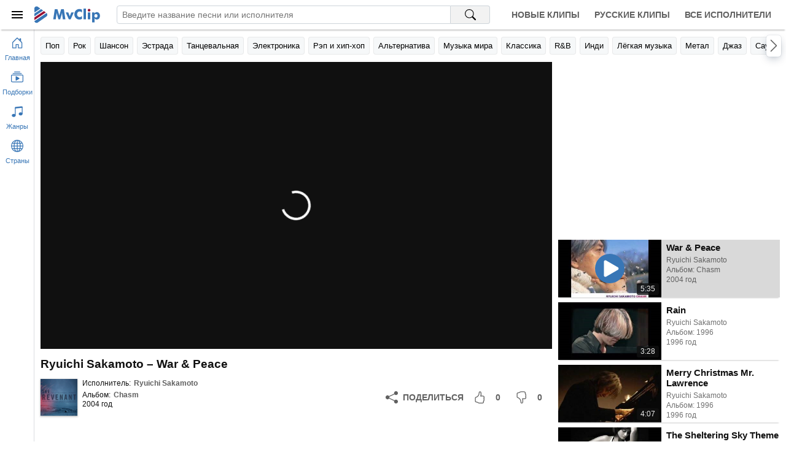

--- FILE ---
content_type: text/html; charset=utf-8
request_url: https://mvclip.ru/clip/ryuichi-sakamoto/war-and-peace
body_size: 7042
content:
<!DOCTYPE html>
<html lang="ru-RU">
<head>
    <meta charset="utf-8">
    <meta name="viewport" content="width=device-width, initial-scale=1.0, viewport-fit=cover">    
    <title>Ryuichi Sakamoto – War &amp; Peace клип песни смотреть онлайн бесплатно</title>
    <meta name="description" content="Клип песни Ryuichi Sakamoto – War &amp; Peace смотреть онлайн бесплатно. Исполнитель: Ryuichi Sakamoto, Альбом: Chasm, Год выхода: 2004">
    <meta name="keywords" content="War &amp; Peace, Ryuichi Sakamoto, клипы, смотреть клипы, клип песни, лучшие исполнители">
    <meta property="og:title" content="Ryuichi Sakamoto – War &amp; Peace клип песни смотреть онлайн бесплатно" />
    <meta property="og:description" content="Клип песни Ryuichi Sakamoto – War &amp; Peace смотреть онлайн бесплатно. Исполнитель: Ryuichi Sakamoto, Альбом: Chasm, Год выхода: 2004" />
    <meta property="og:type" content="website">
    <meta property="og:site_name" content="MvClip музыкальные клипы">
    <meta property="og:image" content="https://mvclip.ru/content/images/videos/95/7baed0fd8fdb4815b5afd70c6d81a2dc.jpg" />
    <meta property="og:url" content="https://mvclip.ru/clip/ryuichi-sakamoto/war-and-peace" />
    <link rel="canonical" href="https://mvclip.ru/clip/ryuichi-sakamoto/war-and-peace" />
    <link rel="stylesheet" href="/content/css/styles20250503.css">
    <link rel="icon" type="image/svg+xml" sizes="any" href="/favicon.svg">
    <link rel="icon" type="image/png" sizes="32x32" href="/favicon.png">
    <link rel="apple-touch-icon" sizes="57x57" href="/apple-touch-icon.png">
	
	<script>window.yaContextCb = window.yaContextCb || []</script>
    <script src="https://yandex.ru/ads/system/context.js" async></script>
	<script>window.yaContextCb.push(()=>{
	  Ya.Context.AdvManager.render({
		type: 'fullscreen',    
		platform: 'touch',
		blockId: 'R-A-270115-25'
	  })
	})</script>
	<script>window.yaContextCb.push(()=>{
	  Ya.Context.AdvManager.render({
		type: 'floorAd',    
		blockId: 'R-A-270115-24'
	  })
	})</script>
</head>
<body>
    <header class="header-app">		
        <div class="headerbar">
            <div class="logobox">
                <button id="btn-sidebar-toggler" class="btn-menu" aria-label="Меню">
                    <div class="icon-box">
                        <svg width="24" height="24" focusable="false">
                            <use xlink:href="#menu-icon"></use>
                        </svg>
                    </div>
                </button>
                <a class="logo" href="/" title="Главная страница MvClip">
                    <svg width="107" height="28" focusable="false">
                        <use xlink:href="#logo"></use>
                    </svg>
                </a>
            </div>
            <div class="searchbox">
                <form id="search-form" action="/search" method="post" role="search">
                    <input type="search" name="query" autocomplete="off" autocorrect="off" spellcheck="false" placeholder="Введите название песни или исполнителя" aria-label="Введите запрос">
                    <button type="submit" aria-label="Поиск на MvClip">
                        <svg width="18" height="18" focusable="false">
                            <use xlink:href="#search-icon"></use>
                        </svg>
                    </button>
                </form>
            </div>
            <nav class="navbox">
                <a class="nav-link" href="/new-clips" title="Новые клипы">Новые клипы</a>
                <a class="nav-link" href="/russian-clips" title="Русские клипы">Русские клипы</a>
                <a class="nav-link" href="/artists" title="Все исполнители">Все исполнители</a>
            </nav>
        </div>
        <div class="linkbar main-area">
            <div class="container">
                <div id="swiper-navbuttons-genres" class="swiper-navbuttons"></div>
            </div>
        </div>
    </header>

    <main class="main-area">
        <div id="main-container" class="container">
            



<section class="player-section">
    <div class="player-box">
        <div id="player"></div>
    </div>

    <h1 class="page-header primary">Ryuichi Sakamoto – War &amp; Peace</h1>

    <div class="details-track-playing">
        <div class="info-box">
            <div class="image-box lazy" onclick="document.location.href ='/artist/ryuichi-sakamoto'" title="Ryuichi Sakamoto">
                    <img class="image" data-src="/content/images/artists/2/490761154b7b4f3c9b8ce76e6b044f12.jpg" alt="Ryuichi Sakamoto" />
            </div>

            <div class="info">
                <div class="row-links">
                    <span class="title">Исполнитель:</span>
                    <a class="link" href="/artist/ryuichi-sakamoto" title="Ryuichi Sakamoto">Ryuichi Sakamoto</a>
                </div>
                    <div class="row-links">
                        <span class="title">Альбом:</span>
                        <a class="link" href="/album/ryuichi-sakamoto/chasm" title="Ryuichi Sakamoto - Chasm">Chasm</a>
                            <div>2004 год</div>
                    </div>
            </div>
        </div>

        <div class="rating-box">
            <button class="btn share ya-share2" data-services="odnoklassniki,vkontakte,facebook,telegram,viber,whatsapp" data-lang="ru" aria-label="Поделиться">
                <svg width="20" height="20" focusable="false">
                    <use xlink:href="#share-icon"></use>
                </svg>
                <span>Поделиться</span>
            </button>
            <button class="btn liked" aria-label="Мне понравилось">
                <svg width="20" height="20" focusable="false">
                    <use xlink:href="#liked-icon"></use>
                </svg>
                <span>0</span>
            </button>
            <button class="btn disliked" aria-label="Мне не понравилось">
                <svg width="20" height="20" focusable="false">
                    <use xlink:href="#disliked-icon"></use>
                </svg>
                <span>0</span>
            </button>
        </div>
    </div>
</section>


<section class="playlist-section">    
    <div id="playlist">
<div class="track-tile skeleton">
    <div class="image-box"></div>
    <div class="details">
        <div class="name"></div>
        <div class="text"></div>
        <div class="text"></div>
    </div>
</div><div class="track-tile skeleton">
    <div class="image-box"></div>
    <div class="details">
        <div class="name"></div>
        <div class="text"></div>
        <div class="text"></div>
    </div>
</div><div class="track-tile skeleton">
    <div class="image-box"></div>
    <div class="details">
        <div class="name"></div>
        <div class="text"></div>
        <div class="text"></div>
    </div>
</div><div class="track-tile skeleton">
    <div class="image-box"></div>
    <div class="details">
        <div class="name"></div>
        <div class="text"></div>
        <div class="text"></div>
    </div>
</div><div class="track-tile skeleton">
    <div class="image-box"></div>
    <div class="details">
        <div class="name"></div>
        <div class="text"></div>
        <div class="text"></div>
    </div>
</div><div class="track-tile skeleton">
    <div class="image-box"></div>
    <div class="details">
        <div class="name"></div>
        <div class="text"></div>
        <div class="text"></div>
    </div>
</div><div class="track-tile skeleton">
    <div class="image-box"></div>
    <div class="details">
        <div class="name"></div>
        <div class="text"></div>
        <div class="text"></div>
    </div>
</div><div class="track-tile skeleton">
    <div class="image-box"></div>
    <div class="details">
        <div class="name"></div>
        <div class="text"></div>
        <div class="text"></div>
    </div>
</div><div class="track-tile skeleton">
    <div class="image-box"></div>
    <div class="details">
        <div class="name"></div>
        <div class="text"></div>
        <div class="text"></div>
    </div>
</div><div class="track-tile skeleton">
    <div class="image-box"></div>
    <div class="details">
        <div class="name"></div>
        <div class="text"></div>
        <div class="text"></div>
    </div>
</div>    </div>
</section>
        </div>
    </main>

    <aside class="sidebar-mini-app">
        <button class="btn-nav" href="/" onclick="document.location.href='/'" aria-label="Перейти на главную страницу">
            <svg width="20" height="20" focusable="false">
                <use xlink:href="#home-icon"></use>
            </svg>
            <div class="title">Главная</div>
        </button>
        <button id="btn-collection-sidebar-mini" class="btn-nav" aria-label="Показать подборки">
            <svg width="20" height="20" focusable="false">
                <use xlink:href="#collection-play-icon"></use>
            </svg>
            <div class="title">Подборки</div>
        </button>
        <button id="btn-genres-sidebar-mini" class="btn-nav" aria-label="Показать жанры">
            <svg width="20" height="20" focusable="false">
                <use xlink:href="#music-note-icon"></use>
            </svg>
            <div class="title">Жанры</div>
        </button>
        <button id="btn-countries-sidebar-mini" class="btn-nav" aria-label="Показать страны">
            <svg width="20" height="20" focusable="false">
                <use xlink:href="#globe-icon"></use>
            </svg>
            <div class="title">Страны</div>
        </button>
    </aside>

    <aside class="sidebar-app">
        <div class="header">
            <button id="btn-sidebar-closing" class="btn-menu" aria-label="Скрыть меню">
                <div class="icon-box">
                    <svg width="24" height="24" focusable="false">
                        <use xlink:href="#menu-icon"></use>
                    </svg>
                </div>
            </button>
            <svg class="logo" width="84" height="28" focusable="false">
                <use xlink:href="#logo"></use>
            </svg>
        </div>
        <div class="content">
            <div>
                <div id="collection-sidebar" class="section">
                    <div class="collapsible-toggler">
                        <div class="icon-box">
                            <svg width="20" height="20" focusable="false">
                                <use xlink:href="#collection-play-icon"></use>
                            </svg>
                        </div>
                        <h3 class="title">Подборки</h3>
                        <div class="icon-arrow-box">
                            <svg width="16" height="16" focusable="false">
                                <use xlink:href="#chevron-down-icon"></use>
                            </svg>
                        </div>
                    </div>
                    <div class="collapsible">
                        <span class="link" onclick="document.location.href='/new-clips'" title="Новые клипы">Новые клипы</span>
                        <span class="link" onclick="document.location.href='/russian-clips'" title="Русские клипы">Русские клипы</span>
                        <span class="link" onclick="document.location.href='/artists'" title="Все исполнители">Все исполнители</span>
                    </div>
                </div>
                <div id="genres-sidebar" class="section skeleton">
                    <div class="collapsible-toggler">
                        <div class="icon-box">
                            <svg class="icon" width="20" height="20" focusable="false">
                                <use xlink:href="#music-note-icon"></use>
                            </svg>
                        </div>
                        <h3 class="title">Жанры</h3>
                        <div class="icon-arrow-box">
                            <svg class="icon-arrow" width="16" height="16" focusable="false">
                                <use xlink:href="#chevron-down-icon"></use>
                            </svg>
                        </div>
                    </div>
                </div>
                <div id="countries-sidebar" class="section skeleton">
                    <div class="collapsible-toggler">
                        <div class="icon-box">
                            <svg class="icon" width="20" height="20" focusable="false">
                                <use xlink:href="#globe-icon"></use>
                            </svg>
                        </div>
                        <h3 class="title">Страны</h3>
                        <div class="icon-arrow-box">
                            <svg class="icon-arrow" width="16" height="16" focusable="false">
                                <use xlink:href="#chevron-down-icon"></use>
                            </svg>
                        </div>
                    </div>
                </div>
            </div>
            <div id="footer-sidebar-app">
                <div>&copy; 2026 MvClip.Ru</div>
            </div>
        </div>
    </aside>

    <script>
        window.addEventListener("error", function (e) {
            if (e.filename && e.filename.indexOf('/content/js/') !== -1 && e.message.indexOf("код: 0") === -1) {
                var xhr = new XMLHttpRequest();
                xhr.open('POST', '/Log/ClientJavaScriptError', true);
                xhr.setRequestHeader("Content-type", "application/x-www-form-urlencoded");
                xhr.send('message=' + e.message + ' (' + e.filename + ' line: ' + e.lineno + ' col: ' + e.colno + ')&url=' + e.target.location.href);
            }
        });
    </script>

    <script>var InitialDataLayout={"Genres":[{"Url":"/genre/pop","Anchor":"Поп","Title":"Исполнители популярной музыки"},{"Url":"/genre/rock","Anchor":"Рок","Title":"Исполнители рок музыки"},{"Url":"/genre/shanson","Anchor":"Шансон","Title":"Исполнители шансона"},{"Url":"/genre/estrada","Anchor":"Эстрада","Title":"Исполнители эстрадной музыки"},{"Url":"/genre/dance","Anchor":"Танцевальная","Title":"Исполнители танцевальной музыки"},{"Url":"/genre/electronic","Anchor":"Электроника","Title":"Исполнители электронной музыки"},{"Url":"/genre/rap-hip-hop","Anchor":"Рэп и хип-хоп","Title":"Исполнители рэпа и хип-хопа"},{"Url":"/genre/alternative","Anchor":"Альтернатива","Title":"Исполнители альтернативного рока"},{"Url":"/genre/world","Anchor":"Музыка мира","Title":"Исполнители музыки мира"},{"Url":"/genre/classical","Anchor":"Классика","Title":"Исполнители классической музыки"},{"Url":"/genre/r-n-b","Anchor":"R\u0026B","Title":"Исполнители r\u0026b"},{"Url":"/genre/indie","Anchor":"Инди","Title":"Исполнители инди рока"},{"Url":"/genre/easy","Anchor":"Лёгкая музыка","Title":"Исполнители лёгкой музыки"},{"Url":"/genre/metal","Anchor":"Метал","Title":"Исполнители метала"},{"Url":"/genre/jazz","Anchor":"Джаз","Title":"Исполнители джаза"},{"Url":"/genre/soundtrack","Anchor":"Саундтреки","Title":"Исполнители саундтреков"},{"Url":"/genre/singer-songwriter","Anchor":"Авторская песня","Title":"Исполнители авторской песни"},{"Url":"/genre/punk","Anchor":"Панк","Title":"Исполнители панк рока"},{"Url":"/genre/country","Anchor":"Кантри","Title":"Исполнители кантри музыки"},{"Url":"/genre/other","Anchor":"Другое","Title":"Исполнители разной музыки"},{"Url":"/genre/reggae","Anchor":"Регги","Title":"Исполнители регги"},{"Url":"/genre/blues","Anchor":"Блюз","Title":"Исполнители блюза"},{"Url":"/genre/children","Anchor":"Детская","Title":"Исполнители детской музыки"},{"Url":"/genre/rock-n-roll","Anchor":"Рок-н-ролл","Title":"Исполнители рок-н-ролла"},{"Url":"/genre/disco","Anchor":"Диско","Title":"Исполнители диско"},{"Url":"/genre/ska","Anchor":"Ска","Title":"Исполнители ска"}],"Countries":[{"Url":"/country/rossiya","Anchor":"Россия","Title":"Русские исполнители"},{"Url":"/country/ukraina","Anchor":"Украина","Title":"Украинские исполнители"},{"Url":"/country/belarus","Anchor":"Беларусь","Title":"Белорусские исполнители"},{"Url":"/country/sssr","Anchor":"СССР","Title":"Советские исполнители"},{"Url":"/country/ssha","Anchor":"США","Title":"Американские исполнители"},{"Url":"/country/velikobritaniya","Anchor":"Великобритания","Title":"Британские исполнители"},{"Url":"/country/germaniya","Anchor":"Германия","Title":"Немецкие исполнители"},{"Url":"/country/frantsiya","Anchor":"Франция","Title":"Французские исполнители"},{"Url":"/country/kanada","Anchor":"Канада","Title":"Канадские исполнители"},{"Url":"/country/shvetsiya","Anchor":"Швеция","Title":"Шведские исполнители"},{"Url":"/country/avstraliya","Anchor":"Австралия","Title":"Австралийские исполнители"},{"Url":"/country/italiya","Anchor":"Италия","Title":"Итальянские исполнители"},{"Url":"/country/niderlandy","Anchor":"Нидерланды","Title":"Голландские исполнители"},{"Url":"/country/norvegiya","Anchor":"Норвегия","Title":"Норвежские исполнители"},{"Url":"/country/daniya","Anchor":"Дания","Title":"Датские исполнители"},{"Url":"/country/finlyandiya","Anchor":"Финляндия","Title":"Финские исполнители"},{"Url":"/country/ispaniya","Anchor":"Испания","Title":"Испанские исполнители"},{"Url":"/country/braziliya","Anchor":"Бразилия","Title":"Бразильские исполнители"},{"Url":"/country/irlandiya","Anchor":"Ирландия","Title":"Ирландские исполнители"},{"Url":"/country/yamayka","Anchor":"Ямайка","Title":"Ямайские исполнители"},{"Url":"/country/avstriya","Anchor":"Австрия","Title":"Австрийские исполнители"},{"Url":"/country/shveytsariya","Anchor":"Швейцария","Title":"Швейцарские исполнители"},{"Url":"/country/rumyniya","Anchor":"Румыния","Title":"Румынские исполнители"},{"Url":"/country/belgiya","Anchor":"Бельгия","Title":"Бельгийские исполнители"},{"Url":"/country/izrail","Anchor":"Израиль","Title":"Израильские исполнители"},{"Url":"/country/turtsiya","Anchor":"Турция","Title":"Турецкие исполнители"}]}</script>
    
    <script>var InitialDataPage={"PageType":"track","Data":{"DataPart":{"Items":[{"Id":737170,"Name":"War \u0026 Peace","VideoId":"TmDEjDb6rDE","Duration":"5:35","ImageUrl":"/content/images/videos/95/7baed0fd8fdb4815b5afd70c6d81a2dc.jpg","Liked":0,"Disliked":0,"Link":{"Url":"/clip/ryuichi-sakamoto/war-and-peace","Anchor":"War \u0026 Peace","Title":"Ryuichi Sakamoto - War \u0026 Peace"},"Artist":{"Id":10670,"Name":"Ryuichi Sakamoto","ImageUrl":"/content/images/artists/2/490761154b7b4f3c9b8ce76e6b044f12.jpg","Link":{"Url":"/artist/ryuichi-sakamoto","Anchor":"Ryuichi Sakamoto","Title":"Ryuichi Sakamoto"}},"Album":{"Id":84431,"Name":"Chasm","Year":"2004","ImageUrl":null,"Link":{"Url":"/album/ryuichi-sakamoto/chasm","Anchor":"Chasm","Title":"Ryuichi Sakamoto - Chasm"}}},{"Id":737031,"Name":"Rain","VideoId":"8eB-7l7ysX8","Duration":"3:28","ImageUrl":"/content/images/videos/95/3a92b95696e6434990f4eeea31327430.jpg","Liked":0,"Disliked":0,"Link":{"Url":"/clip/ryuichi-sakamoto/rain","Anchor":"Rain","Title":"Ryuichi Sakamoto - Rain"},"Artist":{"Id":10670,"Name":"Ryuichi Sakamoto","ImageUrl":"/content/images/artists/2/490761154b7b4f3c9b8ce76e6b044f12.jpg","Link":{"Url":"/artist/ryuichi-sakamoto","Anchor":"Ryuichi Sakamoto","Title":"Ryuichi Sakamoto"}},"Album":{"Id":84419,"Name":"1996","Year":"1996","ImageUrl":null,"Link":{"Url":"/album/ryuichi-sakamoto/1996","Anchor":"1996","Title":"Ryuichi Sakamoto - 1996"}}},{"Id":737016,"Name":"Merry Christmas Mr. Lawrence","VideoId":"LGs_vGt0MY8","Duration":"4:07","ImageUrl":"/content/images/videos/95/9d92f2de7dd445889e7898d3790c0495.jpg","Liked":0,"Disliked":0,"Link":{"Url":"/clip/ryuichi-sakamoto/merry-christmas-mr-lawrence","Anchor":"Merry Christmas Mr. Lawrence","Title":"Ryuichi Sakamoto - Merry Christmas Mr. Lawrence"},"Artist":{"Id":10670,"Name":"Ryuichi Sakamoto","ImageUrl":"/content/images/artists/2/490761154b7b4f3c9b8ce76e6b044f12.jpg","Link":{"Url":"/artist/ryuichi-sakamoto","Anchor":"Ryuichi Sakamoto","Title":"Ryuichi Sakamoto"}},"Album":{"Id":84419,"Name":"1996","Year":"1996","ImageUrl":null,"Link":{"Url":"/album/ryuichi-sakamoto/1996","Anchor":"1996","Title":"Ryuichi Sakamoto - 1996"}}},{"Id":737035,"Name":"The Sheltering Sky Theme","VideoId":"X-qy60sDIQc","Duration":"5:20","ImageUrl":"/content/images/videos/95/d9de4beb6c9c459e9ae52e90c3d18c50.jpg","Liked":0,"Disliked":0,"Link":{"Url":"/clip/ryuichi-sakamoto/the-sheltering-sky-theme","Anchor":"The Sheltering Sky Theme","Title":"Ryuichi Sakamoto - The Sheltering Sky Theme"},"Artist":{"Id":10670,"Name":"Ryuichi Sakamoto","ImageUrl":"/content/images/artists/2/490761154b7b4f3c9b8ce76e6b044f12.jpg","Link":{"Url":"/artist/ryuichi-sakamoto","Anchor":"Ryuichi Sakamoto","Title":"Ryuichi Sakamoto"}},"Album":null},{"Id":737014,"Name":"Andata","VideoId":"pygwK0sBUdM","Duration":"4:39","ImageUrl":"/content/images/videos/95/04546c662ab448df9988f5d4ae7139fa.jpg","Liked":0,"Disliked":0,"Link":{"Url":"/clip/ryuichi-sakamoto/andata","Anchor":"Andata","Title":"Ryuichi Sakamoto - Andata"},"Artist":{"Id":10670,"Name":"Ryuichi Sakamoto","ImageUrl":"/content/images/artists/2/490761154b7b4f3c9b8ce76e6b044f12.jpg","Link":{"Url":"/artist/ryuichi-sakamoto","Anchor":"Ryuichi Sakamoto","Title":"Ryuichi Sakamoto"}},"Album":{"Id":136293,"Name":"Playing the Piano 12122020","Year":"2021","ImageUrl":null,"Link":{"Url":"/album/ryuichi-sakamoto/playing-the-piano-12122020","Anchor":"Playing the Piano 12122020","Title":"Ryuichi Sakamoto - Playing the Piano 12122020"}}},{"Id":737210,"Name":"E Preciso Perdoar","VideoId":"JHBnC8b02zM","Duration":"6:05","ImageUrl":"/content/images/videos/95/5785a31abfff48b69452367ab806de6e.jpg","Liked":0,"Disliked":0,"Link":{"Url":"/clip/ryuichi-sakamoto/e-preciso-perdoar","Anchor":"E Preciso Perdoar","Title":"Ryuichi Sakamoto - E Preciso Perdoar"},"Artist":{"Id":10670,"Name":"Ryuichi Sakamoto","ImageUrl":"/content/images/artists/2/490761154b7b4f3c9b8ce76e6b044f12.jpg","Link":{"Url":"/artist/ryuichi-sakamoto","Anchor":"Ryuichi Sakamoto","Title":"Ryuichi Sakamoto"}},"Album":null},{"Id":1550348,"Name":"Snooze","VideoId":"zCNqdvR9e_w","Duration":"4:35","ImageUrl":"/content/images/videos/262/54931fa562e34d2a9f9a5b2f5f9cf24b.jpg","Liked":0,"Disliked":0,"Link":{"Url":"/clip/ryuichi-sakamoto/snooze","Anchor":"Snooze","Title":"Ryuichi Sakamoto - Snooze"},"Artist":{"Id":10670,"Name":"Ryuichi Sakamoto","ImageUrl":"/content/images/artists/2/490761154b7b4f3c9b8ce76e6b044f12.jpg","Link":{"Url":"/artist/ryuichi-sakamoto","Anchor":"Ryuichi Sakamoto","Title":"Ryuichi Sakamoto"}},"Album":null},{"Id":737032,"Name":"Amore","VideoId":"dMeDgrD4yXQ","Duration":"5:31","ImageUrl":"/content/images/videos/95/9967b96aa0984c08a3d72435974c4731.jpg","Liked":0,"Disliked":0,"Link":{"Url":"/clip/ryuichi-sakamoto/amore","Anchor":"Amore","Title":"Ryuichi Sakamoto - Amore"},"Artist":{"Id":10670,"Name":"Ryuichi Sakamoto","ImageUrl":"/content/images/artists/2/490761154b7b4f3c9b8ce76e6b044f12.jpg","Link":{"Url":"/artist/ryuichi-sakamoto","Anchor":"Ryuichi Sakamoto","Title":"Ryuichi Sakamoto"}},"Album":{"Id":130688,"Name":"Playing The Piano","Year":"2009","ImageUrl":null,"Link":{"Url":"/album/ryuichi-sakamoto/playing-the-piano","Anchor":"Playing The Piano","Title":"Ryuichi Sakamoto - Playing The Piano"}}},{"Id":1084534,"Name":"Glass and Buffalo Warrior Travel","VideoId":"CNszKTWMXbU","Duration":"1:52","ImageUrl":"/content/images/videos/176/c9b570b8621148f49b6e38f103571dc3.jpg","Liked":0,"Disliked":0,"Link":{"Url":"/clip/ryuichi-sakamoto/glass-and-buffalo-warrior-travel","Anchor":"Glass and Buffalo Warrior Travel","Title":"Ryuichi Sakamoto - Glass and Buffalo Warrior Travel"},"Artist":{"Id":10670,"Name":"Ryuichi Sakamoto","ImageUrl":"/content/images/artists/2/490761154b7b4f3c9b8ce76e6b044f12.jpg","Link":{"Url":"/artist/ryuichi-sakamoto","Anchor":"Ryuichi Sakamoto","Title":"Ryuichi Sakamoto"}},"Album":{"Id":98442,"Name":"The Revenant","Year":"2015","ImageUrl":null,"Link":{"Url":"/album/ryuichi-sakamoto/the-revenant","Anchor":"The Revenant","Title":"Ryuichi Sakamoto - The Revenant"}}},{"Id":1344446,"Name":"Fatalism","VideoId":"SOaBnEXa1Xk","Duration":"4:52","ImageUrl":"/content/images/videos/222/bf75e3bb143942d98f315c9b08db3a29.jpg","Liked":0,"Disliked":0,"Link":{"Url":"/clip/ryuichi-sakamoto/fatalism","Anchor":"Fatalism","Title":"Ryuichi Sakamoto - Fatalism"},"Artist":{"Id":10670,"Name":"Ryuichi Sakamoto","ImageUrl":"/content/images/artists/2/490761154b7b4f3c9b8ce76e6b044f12.jpg","Link":{"Url":"/artist/ryuichi-sakamoto","Anchor":"Ryuichi Sakamoto","Title":"Ryuichi Sakamoto"}},"Album":null}],"HasMore":true},"ArtistId":10670,"ArtistName":"Ryuichi Sakamoto","TrackId":737170}}</script>


    <script src="/content/js/scripts20230221.js"></script>
	
	<script type="text/javascript" >
	   (function(m,e,t,r,i,k,a){m[i]=m[i]||function(){(m[i].a=m[i].a||[]).push(arguments)};
	   m[i].l=1*new Date();k=e.createElement(t),a=e.getElementsByTagName(t)[0],k.async=1,k.src=r,a.parentNode.insertBefore(k,a)})
	   (window, document, "script", "https://mc.yandex.ru/metrika/tag.js", "ym");

	   ym(46693128, "init", {
			clickmap:true,
			trackLinks:true,
			accurateTrackBounce:true
	   });
	</script>
	<noscript><div><img src="https://mc.yandex.ru/watch/46693128" style="position:absolute; left:-9999px;" alt="" /></div></noscript>
	
	
</body>
</html>